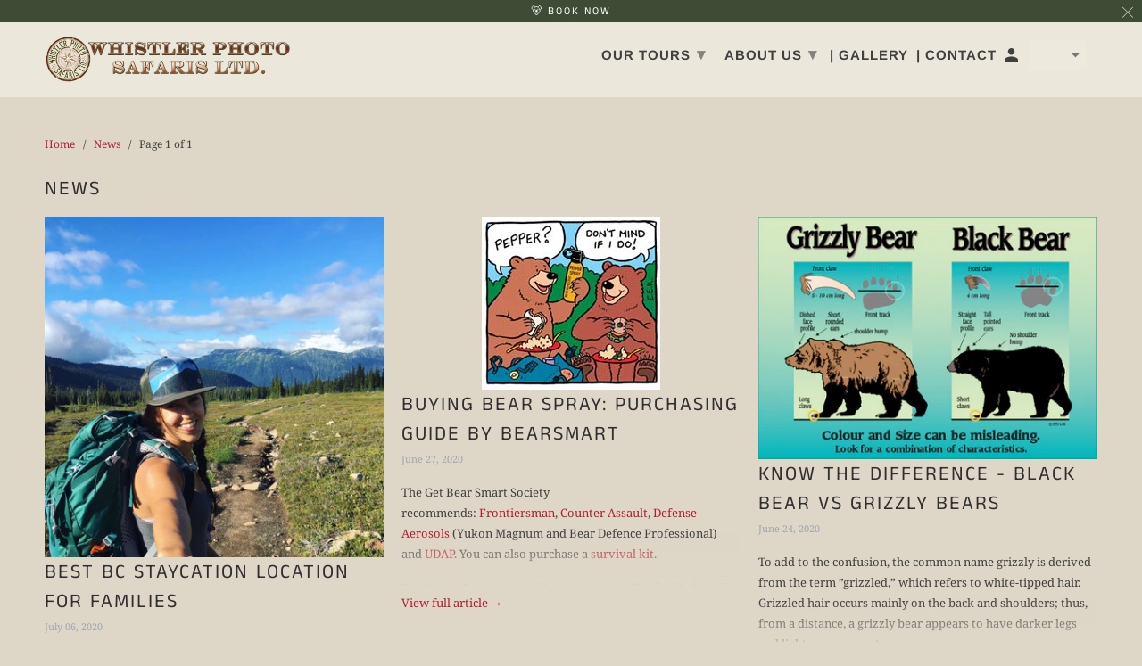

--- FILE ---
content_type: text/html; charset=utf-8
request_url: https://www.whistlerphotosafaris.com/blogs/news
body_size: 17026
content:
<!DOCTYPE html>
<html lang="en">
  <head>
    <meta name="p:domain_verify" content="75e61f0c7714327c5d76cde3841e49c0"/>
    <meta charset="utf-8">
    <meta http-equiv="cleartype" content="on">
    <meta name="robots" content="index,follow">

    
    <title>News on bear viewing and family activities in Whistler, BC, Canada - Whistler Photo Safaris</title>

    
      <meta name="description" content="Whistler Photo Safaris is a family-friendly locally owned business that offers bear tours and Olympic venue adventures form May to October in Whistler, BC. Whistler is an exciting family resort, perfect for a staycation with something for everyone." />
    

    

<meta name="author" content="Whistler Photo Safaris">
<meta property="og:url" content="https://www.whistlerphotosafaris.com/blogs/news">
<meta property="og:site_name" content="Whistler Photo Safaris">



  <meta property="og:type" content="article">
  <meta property="og:title" content="News">
  
    
    
    
      <meta property="og:image" content="http://www.whistlerphotosafaris.com/cdn/shop/articles/IMG_7819_1_600x.JPG?v=1594072491">
      <meta property="og:image:secure_url" content="https://www.whistlerphotosafaris.com/cdn/shop/articles/IMG_7819_1_600x.JPG?v=1594072491">
      <meta property="og:image:width" content="1125">  
      <meta property="og:image:height" content="1131"> 
      <meta property="og:image:alt" content="Best BC Staycation Location for families">
    
  



  <meta property="og:description" content="Whistler Photo Safaris is a family-friendly locally owned business that offers bear tours and Olympic venue adventures form May to October in Whistler, BC. Whistler is an exciting family resort, perfect for a staycation with something for everyone.">




<meta name="twitter:card" content="summary">



    
    

    <!-- Mobile Specific Metas -->
    <meta name="HandheldFriendly" content="True">
    <meta name="MobileOptimized" content="320">
    <meta name="viewport" content="width=device-width,initial-scale=1">
    <meta name="theme-color" content="#ded6c7">

    <!-- Stylesheets for Retina 4.6.5 -->
    <link href="//www.whistlerphotosafaris.com/cdn/shop/t/3/assets/styles.scss.css?v=49272624146314118801768592155" rel="stylesheet" type="text/css" media="all" />
    <!--[if lte IE 9]>
      <link href="//www.whistlerphotosafaris.com/cdn/shop/t/3/assets/ie.css?v=16370617434440559491580753364" rel="stylesheet" type="text/css" media="all" />
    <![endif]-->

    
      <link rel="shortcut icon" type="image/x-icon" href="//www.whistlerphotosafaris.com/cdn/shop/files/LOGO_square_Bear_tour_copy_180x180.gif?v=1613550434">
      <link rel="apple-touch-icon" href="//www.whistlerphotosafaris.com/cdn/shop/files/LOGO_square_Bear_tour_copy_180x180.gif?v=1613550434"/>
      <link rel="apple-touch-icon" sizes="72x72" href="//www.whistlerphotosafaris.com/cdn/shop/files/LOGO_square_Bear_tour_copy_72x72.gif?v=1613550434"/>
      <link rel="apple-touch-icon" sizes="114x114" href="//www.whistlerphotosafaris.com/cdn/shop/files/LOGO_square_Bear_tour_copy_114x114.gif?v=1613550434"/>
      <link rel="apple-touch-icon" sizes="180x180" href="//www.whistlerphotosafaris.com/cdn/shop/files/LOGO_square_Bear_tour_copy_180x180.gif?v=1613550434"/>
      <link rel="apple-touch-icon" sizes="228x228" href="//www.whistlerphotosafaris.com/cdn/shop/files/LOGO_square_Bear_tour_copy_228x228.gif?v=1613550434"/>
    

    <link rel="canonical" href="https://www.whistlerphotosafaris.com/blogs/news" />

    <script>
      
Shopify = window.Shopify || {};Shopify.routes =Shopify.routes || {};Shopify.routes.cart_url = "\/cart";
    </script>

    

    <script src="//www.whistlerphotosafaris.com/cdn/shop/t/3/assets/app.js?v=82994774426329855031588532625" type="text/javascript"></script>
    <script>window.performance && window.performance.mark && window.performance.mark('shopify.content_for_header.start');</script><meta id="shopify-digital-wallet" name="shopify-digital-wallet" content="/32607666308/digital_wallets/dialog">
<meta name="shopify-checkout-api-token" content="cdfb32aedf2cd5e5e8a7f4d4f4a61a7a">
<meta id="in-context-paypal-metadata" data-shop-id="32607666308" data-venmo-supported="false" data-environment="production" data-locale="en_US" data-paypal-v4="true" data-currency="CAD">
<link rel="alternate" type="application/atom+xml" title="Feed" href="/blogs/news.atom" />
<script async="async" src="/checkouts/internal/preloads.js?locale=en-CA"></script>
<script id="shopify-features" type="application/json">{"accessToken":"cdfb32aedf2cd5e5e8a7f4d4f4a61a7a","betas":["rich-media-storefront-analytics"],"domain":"www.whistlerphotosafaris.com","predictiveSearch":true,"shopId":32607666308,"locale":"en"}</script>
<script>var Shopify = Shopify || {};
Shopify.shop = "signature-safari-collection.myshopify.com";
Shopify.locale = "en";
Shopify.currency = {"active":"CAD","rate":"1.0"};
Shopify.country = "CA";
Shopify.theme = {"name":"Retina","id":86569320580,"schema_name":"Retina","schema_version":"4.6.5","theme_store_id":601,"role":"main"};
Shopify.theme.handle = "null";
Shopify.theme.style = {"id":null,"handle":null};
Shopify.cdnHost = "www.whistlerphotosafaris.com/cdn";
Shopify.routes = Shopify.routes || {};
Shopify.routes.root = "/";</script>
<script type="module">!function(o){(o.Shopify=o.Shopify||{}).modules=!0}(window);</script>
<script>!function(o){function n(){var o=[];function n(){o.push(Array.prototype.slice.apply(arguments))}return n.q=o,n}var t=o.Shopify=o.Shopify||{};t.loadFeatures=n(),t.autoloadFeatures=n()}(window);</script>
<script id="shop-js-analytics" type="application/json">{"pageType":"blog"}</script>
<script defer="defer" async type="module" src="//www.whistlerphotosafaris.com/cdn/shopifycloud/shop-js/modules/v2/client.init-shop-cart-sync_BT-GjEfc.en.esm.js"></script>
<script defer="defer" async type="module" src="//www.whistlerphotosafaris.com/cdn/shopifycloud/shop-js/modules/v2/chunk.common_D58fp_Oc.esm.js"></script>
<script defer="defer" async type="module" src="//www.whistlerphotosafaris.com/cdn/shopifycloud/shop-js/modules/v2/chunk.modal_xMitdFEc.esm.js"></script>
<script type="module">
  await import("//www.whistlerphotosafaris.com/cdn/shopifycloud/shop-js/modules/v2/client.init-shop-cart-sync_BT-GjEfc.en.esm.js");
await import("//www.whistlerphotosafaris.com/cdn/shopifycloud/shop-js/modules/v2/chunk.common_D58fp_Oc.esm.js");
await import("//www.whistlerphotosafaris.com/cdn/shopifycloud/shop-js/modules/v2/chunk.modal_xMitdFEc.esm.js");

  window.Shopify.SignInWithShop?.initShopCartSync?.({"fedCMEnabled":true,"windoidEnabled":true});

</script>
<script id="__st">var __st={"a":32607666308,"offset":-28800,"reqid":"f94caead-bfa0-42d5-8d29-4d97eee45d88-1769309565","pageurl":"www.whistlerphotosafaris.com\/blogs\/news","s":"blogs-54608461956","u":"d0e452c34672","p":"blog","rtyp":"blog","rid":54608461956};</script>
<script>window.ShopifyPaypalV4VisibilityTracking = true;</script>
<script id="captcha-bootstrap">!function(){'use strict';const t='contact',e='account',n='new_comment',o=[[t,t],['blogs',n],['comments',n],[t,'customer']],c=[[e,'customer_login'],[e,'guest_login'],[e,'recover_customer_password'],[e,'create_customer']],r=t=>t.map((([t,e])=>`form[action*='/${t}']:not([data-nocaptcha='true']) input[name='form_type'][value='${e}']`)).join(','),a=t=>()=>t?[...document.querySelectorAll(t)].map((t=>t.form)):[];function s(){const t=[...o],e=r(t);return a(e)}const i='password',u='form_key',d=['recaptcha-v3-token','g-recaptcha-response','h-captcha-response',i],f=()=>{try{return window.sessionStorage}catch{return}},m='__shopify_v',_=t=>t.elements[u];function p(t,e,n=!1){try{const o=window.sessionStorage,c=JSON.parse(o.getItem(e)),{data:r}=function(t){const{data:e,action:n}=t;return t[m]||n?{data:e,action:n}:{data:t,action:n}}(c);for(const[e,n]of Object.entries(r))t.elements[e]&&(t.elements[e].value=n);n&&o.removeItem(e)}catch(o){console.error('form repopulation failed',{error:o})}}const l='form_type',E='cptcha';function T(t){t.dataset[E]=!0}const w=window,h=w.document,L='Shopify',v='ce_forms',y='captcha';let A=!1;((t,e)=>{const n=(g='f06e6c50-85a8-45c8-87d0-21a2b65856fe',I='https://cdn.shopify.com/shopifycloud/storefront-forms-hcaptcha/ce_storefront_forms_captcha_hcaptcha.v1.5.2.iife.js',D={infoText:'Protected by hCaptcha',privacyText:'Privacy',termsText:'Terms'},(t,e,n)=>{const o=w[L][v],c=o.bindForm;if(c)return c(t,g,e,D).then(n);var r;o.q.push([[t,g,e,D],n]),r=I,A||(h.body.append(Object.assign(h.createElement('script'),{id:'captcha-provider',async:!0,src:r})),A=!0)});var g,I,D;w[L]=w[L]||{},w[L][v]=w[L][v]||{},w[L][v].q=[],w[L][y]=w[L][y]||{},w[L][y].protect=function(t,e){n(t,void 0,e),T(t)},Object.freeze(w[L][y]),function(t,e,n,w,h,L){const[v,y,A,g]=function(t,e,n){const i=e?o:[],u=t?c:[],d=[...i,...u],f=r(d),m=r(i),_=r(d.filter((([t,e])=>n.includes(e))));return[a(f),a(m),a(_),s()]}(w,h,L),I=t=>{const e=t.target;return e instanceof HTMLFormElement?e:e&&e.form},D=t=>v().includes(t);t.addEventListener('submit',(t=>{const e=I(t);if(!e)return;const n=D(e)&&!e.dataset.hcaptchaBound&&!e.dataset.recaptchaBound,o=_(e),c=g().includes(e)&&(!o||!o.value);(n||c)&&t.preventDefault(),c&&!n&&(function(t){try{if(!f())return;!function(t){const e=f();if(!e)return;const n=_(t);if(!n)return;const o=n.value;o&&e.removeItem(o)}(t);const e=Array.from(Array(32),(()=>Math.random().toString(36)[2])).join('');!function(t,e){_(t)||t.append(Object.assign(document.createElement('input'),{type:'hidden',name:u})),t.elements[u].value=e}(t,e),function(t,e){const n=f();if(!n)return;const o=[...t.querySelectorAll(`input[type='${i}']`)].map((({name:t})=>t)),c=[...d,...o],r={};for(const[a,s]of new FormData(t).entries())c.includes(a)||(r[a]=s);n.setItem(e,JSON.stringify({[m]:1,action:t.action,data:r}))}(t,e)}catch(e){console.error('failed to persist form',e)}}(e),e.submit())}));const S=(t,e)=>{t&&!t.dataset[E]&&(n(t,e.some((e=>e===t))),T(t))};for(const o of['focusin','change'])t.addEventListener(o,(t=>{const e=I(t);D(e)&&S(e,y())}));const B=e.get('form_key'),M=e.get(l),P=B&&M;t.addEventListener('DOMContentLoaded',(()=>{const t=y();if(P)for(const e of t)e.elements[l].value===M&&p(e,B);[...new Set([...A(),...v().filter((t=>'true'===t.dataset.shopifyCaptcha))])].forEach((e=>S(e,t)))}))}(h,new URLSearchParams(w.location.search),n,t,e,['guest_login'])})(!0,!0)}();</script>
<script integrity="sha256-4kQ18oKyAcykRKYeNunJcIwy7WH5gtpwJnB7kiuLZ1E=" data-source-attribution="shopify.loadfeatures" defer="defer" src="//www.whistlerphotosafaris.com/cdn/shopifycloud/storefront/assets/storefront/load_feature-a0a9edcb.js" crossorigin="anonymous"></script>
<script data-source-attribution="shopify.dynamic_checkout.dynamic.init">var Shopify=Shopify||{};Shopify.PaymentButton=Shopify.PaymentButton||{isStorefrontPortableWallets:!0,init:function(){window.Shopify.PaymentButton.init=function(){};var t=document.createElement("script");t.src="https://www.whistlerphotosafaris.com/cdn/shopifycloud/portable-wallets/latest/portable-wallets.en.js",t.type="module",document.head.appendChild(t)}};
</script>
<script data-source-attribution="shopify.dynamic_checkout.buyer_consent">
  function portableWalletsHideBuyerConsent(e){var t=document.getElementById("shopify-buyer-consent"),n=document.getElementById("shopify-subscription-policy-button");t&&n&&(t.classList.add("hidden"),t.setAttribute("aria-hidden","true"),n.removeEventListener("click",e))}function portableWalletsShowBuyerConsent(e){var t=document.getElementById("shopify-buyer-consent"),n=document.getElementById("shopify-subscription-policy-button");t&&n&&(t.classList.remove("hidden"),t.removeAttribute("aria-hidden"),n.addEventListener("click",e))}window.Shopify?.PaymentButton&&(window.Shopify.PaymentButton.hideBuyerConsent=portableWalletsHideBuyerConsent,window.Shopify.PaymentButton.showBuyerConsent=portableWalletsShowBuyerConsent);
</script>
<script data-source-attribution="shopify.dynamic_checkout.cart.bootstrap">document.addEventListener("DOMContentLoaded",(function(){function t(){return document.querySelector("shopify-accelerated-checkout-cart, shopify-accelerated-checkout")}if(t())Shopify.PaymentButton.init();else{new MutationObserver((function(e,n){t()&&(Shopify.PaymentButton.init(),n.disconnect())})).observe(document.body,{childList:!0,subtree:!0})}}));
</script>
<link id="shopify-accelerated-checkout-styles" rel="stylesheet" media="screen" href="https://www.whistlerphotosafaris.com/cdn/shopifycloud/portable-wallets/latest/accelerated-checkout-backwards-compat.css" crossorigin="anonymous">
<style id="shopify-accelerated-checkout-cart">
        #shopify-buyer-consent {
  margin-top: 1em;
  display: inline-block;
  width: 100%;
}

#shopify-buyer-consent.hidden {
  display: none;
}

#shopify-subscription-policy-button {
  background: none;
  border: none;
  padding: 0;
  text-decoration: underline;
  font-size: inherit;
  cursor: pointer;
}

#shopify-subscription-policy-button::before {
  box-shadow: none;
}

      </style>

<script>window.performance && window.performance.mark && window.performance.mark('shopify.content_for_header.end');</script>

    <noscript>
      <style>
        img.lazyload[data-sizes="auto"] {
          display: none !important;
        }
        .lazyload--mirage+.transition-helper {
          display: none;
        }
        .image__fallback {
          width: 100vw;
          display: block !important;
          max-width: 100vw !important;
          margin-bottom: 0;
        }
        .product_section:not(.product_slideshow_animation--slide) .flexslider.product_gallery .slides li {
          display: block !important;
        }
        .no-js-only {
          display: inherit !important;
        }
        .icon-cart.cart-button {
          display: none;
        }
        .lazyload {
          opacity: 1;
          -webkit-filter: blur(0);
          filter: blur(0);
        }
        .animate_right,
        .animate_left,
        .animate_up,
        .animate_down {
          opacity: 1;
        }
        .flexslider .slides>li {
          display: block;
        }
        .product_section .product_form {
          opacity: 1;
        }
        .multi_select,
        form .select {
          display: block !important;
        }
        .swatch_options {
          display: none;
        }
        .primary_logo {
          display: block;
        }
      </style>
    </noscript>
  <link rel="stylesheet" href="//www.whistlerphotosafaris.com/cdn/shop/t/3/assets/seedgrow-whatsapp-style.css?v=32773064774679945221678228935"><link href="https://monorail-edge.shopifysvc.com" rel="dns-prefetch">
<script>(function(){if ("sendBeacon" in navigator && "performance" in window) {try {var session_token_from_headers = performance.getEntriesByType('navigation')[0].serverTiming.find(x => x.name == '_s').description;} catch {var session_token_from_headers = undefined;}var session_cookie_matches = document.cookie.match(/_shopify_s=([^;]*)/);var session_token_from_cookie = session_cookie_matches && session_cookie_matches.length === 2 ? session_cookie_matches[1] : "";var session_token = session_token_from_headers || session_token_from_cookie || "";function handle_abandonment_event(e) {var entries = performance.getEntries().filter(function(entry) {return /monorail-edge.shopifysvc.com/.test(entry.name);});if (!window.abandonment_tracked && entries.length === 0) {window.abandonment_tracked = true;var currentMs = Date.now();var navigation_start = performance.timing.navigationStart;var payload = {shop_id: 32607666308,url: window.location.href,navigation_start,duration: currentMs - navigation_start,session_token,page_type: "blog"};window.navigator.sendBeacon("https://monorail-edge.shopifysvc.com/v1/produce", JSON.stringify({schema_id: "online_store_buyer_site_abandonment/1.1",payload: payload,metadata: {event_created_at_ms: currentMs,event_sent_at_ms: currentMs}}));}}window.addEventListener('pagehide', handle_abandonment_event);}}());</script>
<script id="web-pixels-manager-setup">(function e(e,d,r,n,o){if(void 0===o&&(o={}),!Boolean(null===(a=null===(i=window.Shopify)||void 0===i?void 0:i.analytics)||void 0===a?void 0:a.replayQueue)){var i,a;window.Shopify=window.Shopify||{};var t=window.Shopify;t.analytics=t.analytics||{};var s=t.analytics;s.replayQueue=[],s.publish=function(e,d,r){return s.replayQueue.push([e,d,r]),!0};try{self.performance.mark("wpm:start")}catch(e){}var l=function(){var e={modern:/Edge?\/(1{2}[4-9]|1[2-9]\d|[2-9]\d{2}|\d{4,})\.\d+(\.\d+|)|Firefox\/(1{2}[4-9]|1[2-9]\d|[2-9]\d{2}|\d{4,})\.\d+(\.\d+|)|Chrom(ium|e)\/(9{2}|\d{3,})\.\d+(\.\d+|)|(Maci|X1{2}).+ Version\/(15\.\d+|(1[6-9]|[2-9]\d|\d{3,})\.\d+)([,.]\d+|)( \(\w+\)|)( Mobile\/\w+|) Safari\/|Chrome.+OPR\/(9{2}|\d{3,})\.\d+\.\d+|(CPU[ +]OS|iPhone[ +]OS|CPU[ +]iPhone|CPU IPhone OS|CPU iPad OS)[ +]+(15[._]\d+|(1[6-9]|[2-9]\d|\d{3,})[._]\d+)([._]\d+|)|Android:?[ /-](13[3-9]|1[4-9]\d|[2-9]\d{2}|\d{4,})(\.\d+|)(\.\d+|)|Android.+Firefox\/(13[5-9]|1[4-9]\d|[2-9]\d{2}|\d{4,})\.\d+(\.\d+|)|Android.+Chrom(ium|e)\/(13[3-9]|1[4-9]\d|[2-9]\d{2}|\d{4,})\.\d+(\.\d+|)|SamsungBrowser\/([2-9]\d|\d{3,})\.\d+/,legacy:/Edge?\/(1[6-9]|[2-9]\d|\d{3,})\.\d+(\.\d+|)|Firefox\/(5[4-9]|[6-9]\d|\d{3,})\.\d+(\.\d+|)|Chrom(ium|e)\/(5[1-9]|[6-9]\d|\d{3,})\.\d+(\.\d+|)([\d.]+$|.*Safari\/(?![\d.]+ Edge\/[\d.]+$))|(Maci|X1{2}).+ Version\/(10\.\d+|(1[1-9]|[2-9]\d|\d{3,})\.\d+)([,.]\d+|)( \(\w+\)|)( Mobile\/\w+|) Safari\/|Chrome.+OPR\/(3[89]|[4-9]\d|\d{3,})\.\d+\.\d+|(CPU[ +]OS|iPhone[ +]OS|CPU[ +]iPhone|CPU IPhone OS|CPU iPad OS)[ +]+(10[._]\d+|(1[1-9]|[2-9]\d|\d{3,})[._]\d+)([._]\d+|)|Android:?[ /-](13[3-9]|1[4-9]\d|[2-9]\d{2}|\d{4,})(\.\d+|)(\.\d+|)|Mobile Safari.+OPR\/([89]\d|\d{3,})\.\d+\.\d+|Android.+Firefox\/(13[5-9]|1[4-9]\d|[2-9]\d{2}|\d{4,})\.\d+(\.\d+|)|Android.+Chrom(ium|e)\/(13[3-9]|1[4-9]\d|[2-9]\d{2}|\d{4,})\.\d+(\.\d+|)|Android.+(UC? ?Browser|UCWEB|U3)[ /]?(15\.([5-9]|\d{2,})|(1[6-9]|[2-9]\d|\d{3,})\.\d+)\.\d+|SamsungBrowser\/(5\.\d+|([6-9]|\d{2,})\.\d+)|Android.+MQ{2}Browser\/(14(\.(9|\d{2,})|)|(1[5-9]|[2-9]\d|\d{3,})(\.\d+|))(\.\d+|)|K[Aa][Ii]OS\/(3\.\d+|([4-9]|\d{2,})\.\d+)(\.\d+|)/},d=e.modern,r=e.legacy,n=navigator.userAgent;return n.match(d)?"modern":n.match(r)?"legacy":"unknown"}(),u="modern"===l?"modern":"legacy",c=(null!=n?n:{modern:"",legacy:""})[u],f=function(e){return[e.baseUrl,"/wpm","/b",e.hashVersion,"modern"===e.buildTarget?"m":"l",".js"].join("")}({baseUrl:d,hashVersion:r,buildTarget:u}),m=function(e){var d=e.version,r=e.bundleTarget,n=e.surface,o=e.pageUrl,i=e.monorailEndpoint;return{emit:function(e){var a=e.status,t=e.errorMsg,s=(new Date).getTime(),l=JSON.stringify({metadata:{event_sent_at_ms:s},events:[{schema_id:"web_pixels_manager_load/3.1",payload:{version:d,bundle_target:r,page_url:o,status:a,surface:n,error_msg:t},metadata:{event_created_at_ms:s}}]});if(!i)return console&&console.warn&&console.warn("[Web Pixels Manager] No Monorail endpoint provided, skipping logging."),!1;try{return self.navigator.sendBeacon.bind(self.navigator)(i,l)}catch(e){}var u=new XMLHttpRequest;try{return u.open("POST",i,!0),u.setRequestHeader("Content-Type","text/plain"),u.send(l),!0}catch(e){return console&&console.warn&&console.warn("[Web Pixels Manager] Got an unhandled error while logging to Monorail."),!1}}}}({version:r,bundleTarget:l,surface:e.surface,pageUrl:self.location.href,monorailEndpoint:e.monorailEndpoint});try{o.browserTarget=l,function(e){var d=e.src,r=e.async,n=void 0===r||r,o=e.onload,i=e.onerror,a=e.sri,t=e.scriptDataAttributes,s=void 0===t?{}:t,l=document.createElement("script"),u=document.querySelector("head"),c=document.querySelector("body");if(l.async=n,l.src=d,a&&(l.integrity=a,l.crossOrigin="anonymous"),s)for(var f in s)if(Object.prototype.hasOwnProperty.call(s,f))try{l.dataset[f]=s[f]}catch(e){}if(o&&l.addEventListener("load",o),i&&l.addEventListener("error",i),u)u.appendChild(l);else{if(!c)throw new Error("Did not find a head or body element to append the script");c.appendChild(l)}}({src:f,async:!0,onload:function(){if(!function(){var e,d;return Boolean(null===(d=null===(e=window.Shopify)||void 0===e?void 0:e.analytics)||void 0===d?void 0:d.initialized)}()){var d=window.webPixelsManager.init(e)||void 0;if(d){var r=window.Shopify.analytics;r.replayQueue.forEach((function(e){var r=e[0],n=e[1],o=e[2];d.publishCustomEvent(r,n,o)})),r.replayQueue=[],r.publish=d.publishCustomEvent,r.visitor=d.visitor,r.initialized=!0}}},onerror:function(){return m.emit({status:"failed",errorMsg:"".concat(f," has failed to load")})},sri:function(e){var d=/^sha384-[A-Za-z0-9+/=]+$/;return"string"==typeof e&&d.test(e)}(c)?c:"",scriptDataAttributes:o}),m.emit({status:"loading"})}catch(e){m.emit({status:"failed",errorMsg:(null==e?void 0:e.message)||"Unknown error"})}}})({shopId: 32607666308,storefrontBaseUrl: "https://www.whistlerphotosafaris.com",extensionsBaseUrl: "https://extensions.shopifycdn.com/cdn/shopifycloud/web-pixels-manager",monorailEndpoint: "https://monorail-edge.shopifysvc.com/unstable/produce_batch",surface: "storefront-renderer",enabledBetaFlags: ["2dca8a86"],webPixelsConfigList: [{"id":"75530397","eventPayloadVersion":"v1","runtimeContext":"LAX","scriptVersion":"1","type":"CUSTOM","privacyPurposes":["ANALYTICS"],"name":"Google Analytics tag (migrated)"},{"id":"shopify-app-pixel","configuration":"{}","eventPayloadVersion":"v1","runtimeContext":"STRICT","scriptVersion":"0450","apiClientId":"shopify-pixel","type":"APP","privacyPurposes":["ANALYTICS","MARKETING"]},{"id":"shopify-custom-pixel","eventPayloadVersion":"v1","runtimeContext":"LAX","scriptVersion":"0450","apiClientId":"shopify-pixel","type":"CUSTOM","privacyPurposes":["ANALYTICS","MARKETING"]}],isMerchantRequest: false,initData: {"shop":{"name":"Whistler Photo Safaris","paymentSettings":{"currencyCode":"CAD"},"myshopifyDomain":"signature-safari-collection.myshopify.com","countryCode":"CA","storefrontUrl":"https:\/\/www.whistlerphotosafaris.com"},"customer":null,"cart":null,"checkout":null,"productVariants":[],"purchasingCompany":null},},"https://www.whistlerphotosafaris.com/cdn","fcfee988w5aeb613cpc8e4bc33m6693e112",{"modern":"","legacy":""},{"shopId":"32607666308","storefrontBaseUrl":"https:\/\/www.whistlerphotosafaris.com","extensionBaseUrl":"https:\/\/extensions.shopifycdn.com\/cdn\/shopifycloud\/web-pixels-manager","surface":"storefront-renderer","enabledBetaFlags":"[\"2dca8a86\"]","isMerchantRequest":"false","hashVersion":"fcfee988w5aeb613cpc8e4bc33m6693e112","publish":"custom","events":"[[\"page_viewed\",{}]]"});</script><script>
  window.ShopifyAnalytics = window.ShopifyAnalytics || {};
  window.ShopifyAnalytics.meta = window.ShopifyAnalytics.meta || {};
  window.ShopifyAnalytics.meta.currency = 'CAD';
  var meta = {"page":{"pageType":"blog","resourceType":"blog","resourceId":54608461956,"requestId":"f94caead-bfa0-42d5-8d29-4d97eee45d88-1769309565"}};
  for (var attr in meta) {
    window.ShopifyAnalytics.meta[attr] = meta[attr];
  }
</script>
<script class="analytics">
  (function () {
    var customDocumentWrite = function(content) {
      var jquery = null;

      if (window.jQuery) {
        jquery = window.jQuery;
      } else if (window.Checkout && window.Checkout.$) {
        jquery = window.Checkout.$;
      }

      if (jquery) {
        jquery('body').append(content);
      }
    };

    var hasLoggedConversion = function(token) {
      if (token) {
        return document.cookie.indexOf('loggedConversion=' + token) !== -1;
      }
      return false;
    }

    var setCookieIfConversion = function(token) {
      if (token) {
        var twoMonthsFromNow = new Date(Date.now());
        twoMonthsFromNow.setMonth(twoMonthsFromNow.getMonth() + 2);

        document.cookie = 'loggedConversion=' + token + '; expires=' + twoMonthsFromNow;
      }
    }

    var trekkie = window.ShopifyAnalytics.lib = window.trekkie = window.trekkie || [];
    if (trekkie.integrations) {
      return;
    }
    trekkie.methods = [
      'identify',
      'page',
      'ready',
      'track',
      'trackForm',
      'trackLink'
    ];
    trekkie.factory = function(method) {
      return function() {
        var args = Array.prototype.slice.call(arguments);
        args.unshift(method);
        trekkie.push(args);
        return trekkie;
      };
    };
    for (var i = 0; i < trekkie.methods.length; i++) {
      var key = trekkie.methods[i];
      trekkie[key] = trekkie.factory(key);
    }
    trekkie.load = function(config) {
      trekkie.config = config || {};
      trekkie.config.initialDocumentCookie = document.cookie;
      var first = document.getElementsByTagName('script')[0];
      var script = document.createElement('script');
      script.type = 'text/javascript';
      script.onerror = function(e) {
        var scriptFallback = document.createElement('script');
        scriptFallback.type = 'text/javascript';
        scriptFallback.onerror = function(error) {
                var Monorail = {
      produce: function produce(monorailDomain, schemaId, payload) {
        var currentMs = new Date().getTime();
        var event = {
          schema_id: schemaId,
          payload: payload,
          metadata: {
            event_created_at_ms: currentMs,
            event_sent_at_ms: currentMs
          }
        };
        return Monorail.sendRequest("https://" + monorailDomain + "/v1/produce", JSON.stringify(event));
      },
      sendRequest: function sendRequest(endpointUrl, payload) {
        // Try the sendBeacon API
        if (window && window.navigator && typeof window.navigator.sendBeacon === 'function' && typeof window.Blob === 'function' && !Monorail.isIos12()) {
          var blobData = new window.Blob([payload], {
            type: 'text/plain'
          });

          if (window.navigator.sendBeacon(endpointUrl, blobData)) {
            return true;
          } // sendBeacon was not successful

        } // XHR beacon

        var xhr = new XMLHttpRequest();

        try {
          xhr.open('POST', endpointUrl);
          xhr.setRequestHeader('Content-Type', 'text/plain');
          xhr.send(payload);
        } catch (e) {
          console.log(e);
        }

        return false;
      },
      isIos12: function isIos12() {
        return window.navigator.userAgent.lastIndexOf('iPhone; CPU iPhone OS 12_') !== -1 || window.navigator.userAgent.lastIndexOf('iPad; CPU OS 12_') !== -1;
      }
    };
    Monorail.produce('monorail-edge.shopifysvc.com',
      'trekkie_storefront_load_errors/1.1',
      {shop_id: 32607666308,
      theme_id: 86569320580,
      app_name: "storefront",
      context_url: window.location.href,
      source_url: "//www.whistlerphotosafaris.com/cdn/s/trekkie.storefront.8d95595f799fbf7e1d32231b9a28fd43b70c67d3.min.js"});

        };
        scriptFallback.async = true;
        scriptFallback.src = '//www.whistlerphotosafaris.com/cdn/s/trekkie.storefront.8d95595f799fbf7e1d32231b9a28fd43b70c67d3.min.js';
        first.parentNode.insertBefore(scriptFallback, first);
      };
      script.async = true;
      script.src = '//www.whistlerphotosafaris.com/cdn/s/trekkie.storefront.8d95595f799fbf7e1d32231b9a28fd43b70c67d3.min.js';
      first.parentNode.insertBefore(script, first);
    };
    trekkie.load(
      {"Trekkie":{"appName":"storefront","development":false,"defaultAttributes":{"shopId":32607666308,"isMerchantRequest":null,"themeId":86569320580,"themeCityHash":"7747820135479078873","contentLanguage":"en","currency":"CAD","eventMetadataId":"604e55ae-3a67-478e-bf92-cb77872f665f"},"isServerSideCookieWritingEnabled":true,"monorailRegion":"shop_domain","enabledBetaFlags":["65f19447"]},"Session Attribution":{},"S2S":{"facebookCapiEnabled":false,"source":"trekkie-storefront-renderer","apiClientId":580111}}
    );

    var loaded = false;
    trekkie.ready(function() {
      if (loaded) return;
      loaded = true;

      window.ShopifyAnalytics.lib = window.trekkie;

      var originalDocumentWrite = document.write;
      document.write = customDocumentWrite;
      try { window.ShopifyAnalytics.merchantGoogleAnalytics.call(this); } catch(error) {};
      document.write = originalDocumentWrite;

      window.ShopifyAnalytics.lib.page(null,{"pageType":"blog","resourceType":"blog","resourceId":54608461956,"requestId":"f94caead-bfa0-42d5-8d29-4d97eee45d88-1769309565","shopifyEmitted":true});

      var match = window.location.pathname.match(/checkouts\/(.+)\/(thank_you|post_purchase)/)
      var token = match? match[1]: undefined;
      if (!hasLoggedConversion(token)) {
        setCookieIfConversion(token);
        
      }
    });


        var eventsListenerScript = document.createElement('script');
        eventsListenerScript.async = true;
        eventsListenerScript.src = "//www.whistlerphotosafaris.com/cdn/shopifycloud/storefront/assets/shop_events_listener-3da45d37.js";
        document.getElementsByTagName('head')[0].appendChild(eventsListenerScript);

})();</script>
  <script>
  if (!window.ga || (window.ga && typeof window.ga !== 'function')) {
    window.ga = function ga() {
      (window.ga.q = window.ga.q || []).push(arguments);
      if (window.Shopify && window.Shopify.analytics && typeof window.Shopify.analytics.publish === 'function') {
        window.Shopify.analytics.publish("ga_stub_called", {}, {sendTo: "google_osp_migration"});
      }
      console.error("Shopify's Google Analytics stub called with:", Array.from(arguments), "\nSee https://help.shopify.com/manual/promoting-marketing/pixels/pixel-migration#google for more information.");
    };
    if (window.Shopify && window.Shopify.analytics && typeof window.Shopify.analytics.publish === 'function') {
      window.Shopify.analytics.publish("ga_stub_initialized", {}, {sendTo: "google_osp_migration"});
    }
  }
</script>
<script
  defer
  src="https://www.whistlerphotosafaris.com/cdn/shopifycloud/perf-kit/shopify-perf-kit-3.0.4.min.js"
  data-application="storefront-renderer"
  data-shop-id="32607666308"
  data-render-region="gcp-us-central1"
  data-page-type="blog"
  data-theme-instance-id="86569320580"
  data-theme-name="Retina"
  data-theme-version="4.6.5"
  data-monorail-region="shop_domain"
  data-resource-timing-sampling-rate="10"
  data-shs="true"
  data-shs-beacon="true"
  data-shs-export-with-fetch="true"
  data-shs-logs-sample-rate="1"
  data-shs-beacon-endpoint="https://www.whistlerphotosafaris.com/api/collect"
></script>
</head>
  
  <body class="blog feature_image"
    data-money-format="${{amount}}" data-active-currency="CAD">

    <div id="content_wrapper">

      <div id="shopify-section-header" class="shopify-section header-section"><script type="application/ld+json">
  {
    "@context": "http://schema.org",
    "@type": "Organization",
    "name": "Whistler Photo Safaris",
    
      
      "logo": "https://www.whistlerphotosafaris.com/cdn/shop/files/LOGO_copper_plus_stamp_3276x.gif?v=1613550439",
    
    "sameAs": [
      "",
      "https://www.facebook.com/whistlerphotosafaris",
      "",
      "https://instagram.com/whistlerphotosafaris",
      "",
      "",
      "",
      ""
    ],
    "url": "https://www.whistlerphotosafaris.com"
  }
</script>

 

<div id="header" class="mobile-header mobile-sticky-header--true" data-search-enabled="false">
  
    <div class="promo_banner_mobile">
      
        <p>
          <a href="/pages/hidden-qr-book-bear-tour">🐻 Book Now</a>
        </p>
      
      <div class="icon-close"></div>
    </div>
  
  <a href="#nav" class="icon-menu" aria-haspopup="true" aria-label="Menu" role="nav"><span>Menu</span></a>
  
 <a href="#cart" class="icon-cart cart-button right"><span>0</span></a>
</div> 

  <div class="container mobile_logo logo-below">
    <div class="logo">
      <a href="https://www.whistlerphotosafaris.com" title="Whistler Photo Safaris">
        
          <img src="//www.whistlerphotosafaris.com/cdn/shop/files/LOGO_copper_plus_stamp_280x@2x.gif?v=1613550439" alt="Whistler Photo Safaris" />
        
      </a>
    </div>
  </div>


<div class="hidden">
  <div id="nav">
    <ul>
      
        
          <li >
            
              <a href="/pages/adventures">Our Tours</a>
            
            <ul>
              
                
                  <li ><a href="/pages/bear-viewing-family-adventures-in-whistler">Bear Viewing Tour</a></li>
                
              
                
                  <li ><a href="/pages/olympic-park-jeep">Olympic Park Tour</a></li>
                
              
            </ul>
          </li>
        
      
        
          <li >
            
              <a href="/pages/about">About Us</a>
            
            <ul>
              
                
                  <li ><a href="/pages/prueba">The Team</a></li>
                
              
                
                  <li ><a href="/pages/faqs-bear-viewing-whistler-photo-safari-adventures">FAQ's</a></li>
                
              
            </ul>
          </li>
        
      
        
          <li ><a href="/pages/photos-of-whistler-bears-and-other-wildlife-from-whistler-photo-safari">| Gallery</a></li>
        
      
        
          <li ><a href="/pages/contact-us-for-the-best-whistler-family-activity-options">| Contact</a></li>
        
      
      
        
          <li>
            <a href="https://shopify.com/32607666308/account?locale=en&region_country=CA" title="My Account" data-no-instant>Log in</a>
          </li>
        
      
      
        <li class="currencies">
          
  <select class="currencies" name="currencies" data-default-shop-currency="CAD" data-currency-converter>
    
    
    <option value="CAD" selected="selected">CAD</option>
    
      
      <option value="USD">USD</option>
      
    
      
    
      
      <option value="INR">INR</option>
      
    
      
      <option value="GBP">GBP</option>
      
    
      
      <option value="AUD">AUD</option>
      
    
      
      <option value="EUR">EUR</option>
      
    
      
      <option value="JPY">JPY</option>
      
    
  </select>


        </li>
      
    </ul>
  </div>

  <form action="/checkout" method="post" id="cart">
    <ul data-money-format="${{amount}}" data-shop-currency="CAD" data-shop-name="Whistler Photo Safaris">
 <li class="mm-subtitle"><a class="mm-subclose continue" href="#cart">Continue Shopping</a></li>
     
      
        <li class="mm-label empty_cart"><a href="/cart">Your Cart is Empty</a></li>
      
    </ul>
  </form>
</div>



<div class="header default-header mm-fixed-top Fixed behind-menu--false header_bar  transparent-header--true">

  
    <div class="promo_banner show-promo--true">
      
        <p>
          <a href="/pages/hidden-qr-book-bear-tour">🐻 Book Now</a>
        </p>
      
      <div class="icon-close"></div>
    </div>
  

  <div class="container">
    <div class="four columns logo" >
      <a href="https://www.whistlerphotosafaris.com" title="Whistler Photo Safaris">
        
          <img src="//www.whistlerphotosafaris.com/cdn/shop/files/LOGO_copper_plus_stamp_280x@2x.gif?v=1613550439" alt="Whistler Photo Safaris" class="primary_logo" />

          
        
      </a>
    </div>

    <div class="twelve columns nav mobile_hidden">
      <ul class="menu" role="navigation">
        
        
          

            
            
            
            

            <li class="sub-menu" aria-haspopup="true" aria-expanded="false">
              <a href="/pages/adventures" class="dropdown-link ">Our Tours
              <span class="arrow">▾</span></a>
              <div class="dropdown  ">
                <ul class="submenu_list">
                  
                  
                  
                    
                    <li><a href="/pages/bear-viewing-family-adventures-in-whistler">Bear Viewing Tour</a></li>
                    

                    
                  
                    
                    <li><a href="/pages/olympic-park-jeep">Olympic Park Tour</a></li>
                    

                    
                  
                </ul>
              </div>
            </li>
          
        
          

            
            
            
            

            <li class="sub-menu" aria-haspopup="true" aria-expanded="false">
              <a href="/pages/about" class="dropdown-link ">About Us
              <span class="arrow">▾</span></a>
              <div class="dropdown  ">
                <ul class="submenu_list">
                  
                  
                  
                    
                    <li><a href="/pages/prueba">The Team</a></li>
                    

                    
                  
                    
                    <li><a href="/pages/faqs-bear-viewing-whistler-photo-safari-adventures">FAQ's</a></li>
                    

                    
                  
                </ul>
              </div>
            </li>
          
        
          
            <li>
              <a href="/pages/photos-of-whistler-bears-and-other-wildlife-from-whistler-photo-safari" class="top-link ">| Gallery</a>
            </li>
          
        
          
            <li>
              <a href="/pages/contact-us-for-the-best-whistler-family-activity-options" class="top-link ">| Contact</a>
            </li>
          
        

        

        
          <li>
            <a href="/account" title="My Account " class="icon-account"></a>
          </li>
        
        
        
          <li>
            
  <select class="currencies" name="currencies" data-default-shop-currency="CAD" data-currency-converter>
    
    
    <option value="CAD" selected="selected">CAD</option>
    
      
      <option value="USD">USD</option>
      
    
      
    
      
      <option value="INR">INR</option>
      
    
      
      <option value="GBP">GBP</option>
      
    
      
      <option value="AUD">AUD</option>
      
    
      
      <option value="EUR">EUR</option>
      
    
      
      <option value="JPY">JPY</option>
      
    
  </select>


          </li>
        
        <li>
          <a href="#cart" class="icon-cart cart-button"> <span>Cart</span></a>
          <a href="#cart" class="icon-cart cart-button no-js-only"> <span>Cart</span></a>
        </li>
      </ul>
    </div>
  </div>
</div>
<div class="shadow-header"></div>

<style>
  .main_content_area,
  .shopify-policy__container {
    padding: 150px 0 0 0;
  }

  .logo a {
    display: block;
    max-width: 280px;
    padding-top: 0px;
  }

  
    .nav ul.menu {
      padding-top: 2px;
    }
  

  
    .mm-search { display: none; }
    #nav .mm-search ~ .mm-listview {
      padding-top: 0;
    }
  

  @media only screen and (max-width: 798px) {
    
      .main_content_area {
        padding-top: 0;
      }
    
  }

  .header .promo_banner,
  .promo_banner_mobile {
    background-color: #3e4c35;
  }
  .header .promo_banner p,
  .promo_banner_mobile p {
    color: #ffffff;
  }
  .header .promo_banner a,
  .header .promo_banner a:hover,
  .promo_banner_mobile a,
  .promo_banner_mobile a:hover {
    color: #ffffff;
  }

  .header .promo_banner .icon-close,
  .promo_banner .icon-close,
  .promo_banner_mobile .icon-close {
    color: #ffffff;
  }

  

.shopify-challenge__container {
  padding: 150px 0 0 0;
}

</style>


</div>

      

<div id="shopify-section-blog-template" class="shopify-section blog-section banner-option">

<div class="main_content_area content container">

    <div class="sixteen columns clearfix breadcrumb">
      <div class="eight columns breadcrumb_text alpha">
        
          <a href="https://www.whistlerphotosafaris.com" title="Whistler Photo Safaris">Home</a>
          &nbsp; / &nbsp;
          <a href="/blogs/news" title="News">News</a>
          

          
            &nbsp; / &nbsp; Page 1 of 1
          
        
      </div>

      
    </div>

  
    <div class="sixteen columns clearfix">
      <div class="twelve columns alpha">
        <h1>
          
            <a href="/blogs/news" title="News">News</a>
          
        </h1>
        
      </div>
    </div>
  

  
  

  <script type="application/ld+json">
    {
      "@context": "https://schema.org",
      "@type": "ItemList",
      "itemListElement": [
        
          {
            "@type": "ListItem",
            "position": "1",
            "url": "https://www.whistlerphotosafaris.com/blogs/news/best-bc-staycation-location-for-families-whistler-village",
            "name": "Best BC Staycation Location for families"
          },
          {
            "@type": "ListItem",
            "position": "2",
            "url": "https://www.whistlerphotosafaris.com/blogs/news/buying-bear-spray-purchasing-guide-by-bearsmart",
            "name": "Buying Bear Spray: Purchasing Guide by BearSmart"
          },
          {
            "@type": "ListItem",
            "position": "3",
            "url": "https://www.whistlerphotosafaris.com/blogs/news/know-the-difference-black-bear-versus-grizzly-bears",
            "name": "Know the Difference - Black Bear vs Grizzly Bears"
          },
          {
            "@type": "ListItem",
            "position": "4",
            "url": "https://www.whistlerphotosafaris.com/blogs/news/whistler-tourism-gears-back-up-after-coronavirus-globalnews",
            "name": "Whistler Tourism Gears back up after Coronavirus - GlobalNews"
          },
          {
            "@type": "ListItem",
            "position": "5",
            "url": "https://www.whistlerphotosafaris.com/blogs/news/bear-viewing-a-family-affair-by-nicole-fitzgerald-bearsmart",
            "name": "Bear Viewing: A Family Affair"
          },
          {
            "@type": "ListItem",
            "position": "6",
            "url": "https://www.whistlerphotosafaris.com/blogs/news/whistlers-open-doors-directory-bear-viewing-jeep-tourswhistlers-open-doors-directory",
            "name": "Whistler's Open Doors Directory"
          }
      ]
    }
  </script>

  <div class="sixteen columns">
    
      
        
          <div class="one-third column alpha article">
        

        
          <a href="/blogs/news/best-bc-staycation-location-for-families-whistler-village" title="Best BC Staycation Location for families">
            <img  alt="Best BC Staycation Location for families"
                  data-src="//www.whistlerphotosafaris.com/cdn/shop/articles/IMG_7819_1_2048x.JPG?v=1594072491"
                  class="lazyload lazyload--fade-in"
                  style="max-width:1125px"
                  data-sizes="auto"
                  data-aspectratio="1125/1131"
                  data-srcset=" //www.whistlerphotosafaris.com/cdn/shop/articles/IMG_7819_1_2048x.JPG?v=1594072491 2048w,
                                //www.whistlerphotosafaris.com/cdn/shop/articles/IMG_7819_1_1600x.JPG?v=1594072491 1600w,
                                //www.whistlerphotosafaris.com/cdn/shop/articles/IMG_7819_1_1200x.JPG?v=1594072491 1200w,
                                //www.whistlerphotosafaris.com/cdn/shop/articles/IMG_7819_1_1000x.JPG?v=1594072491 1000w,
                                //www.whistlerphotosafaris.com/cdn/shop/articles/IMG_7819_1_800x.JPG?v=1594072491 800w,
                                //www.whistlerphotosafaris.com/cdn/shop/articles/IMG_7819_1_600x.JPG?v=1594072491 600w,
                                //www.whistlerphotosafaris.com/cdn/shop/articles/IMG_7819_1_400x.JPG?v=1594072491 400w"
                   />
            <noscript>
              <img src="//www.whistlerphotosafaris.com/cdn/shop/articles/IMG_7819_1_2048x.JPG?v=1594072491" alt="Best BC Staycation Location for families">
            </noscript>
          </a>
        
      

        

        <h2 class="article_title"><a href="/blogs/news/best-bc-staycation-location-for-families-whistler-village">Best BC Staycation Location for families</a></h2>

        <p class="blog_meta">
          

          
            <span>July 06, 2020</span>
          

          
            
          
        </p>

        
          
          
          <div class="excerpt excerpt-length--lg 232">
            <meta charset="utf-8"><span>Whistler is open and ready to embrace visitors. There has been a warm and friendly environment throughout the village as Canadians come together to enjoy their backyard with Staycation Summer 2020!</span>
            <span class="truncation-fade"></span>
          </div>
        
        
          <p>
            <a href="/blogs/news/best-bc-staycation-location-for-families-whistler-village" title="Best BC Staycation Location for families">View full article &rarr;</a>
          </p>
        
      </div>

      
        
      
    
      
        
          <div class="one-third column  article">
        

        
          <a href="/blogs/news/buying-bear-spray-purchasing-guide-by-bearsmart" title="Buying Bear Spray: Purchasing Guide by BearSmart">
            <img  alt="Buying Bear Spray: Purchasing Guide by BearSmart"
                  data-src="//www.whistlerphotosafaris.com/cdn/shop/articles/cartoon-pepper-spray_2048x.jpg?v=1592784344"
                  class="lazyload lazyload--fade-in"
                  style="max-width:200px"
                  data-sizes="auto"
                  data-aspectratio="200/194"
                  data-srcset=" //www.whistlerphotosafaris.com/cdn/shop/articles/cartoon-pepper-spray_2048x.jpg?v=1592784344 2048w,
                                //www.whistlerphotosafaris.com/cdn/shop/articles/cartoon-pepper-spray_1600x.jpg?v=1592784344 1600w,
                                //www.whistlerphotosafaris.com/cdn/shop/articles/cartoon-pepper-spray_1200x.jpg?v=1592784344 1200w,
                                //www.whistlerphotosafaris.com/cdn/shop/articles/cartoon-pepper-spray_1000x.jpg?v=1592784344 1000w,
                                //www.whistlerphotosafaris.com/cdn/shop/articles/cartoon-pepper-spray_800x.jpg?v=1592784344 800w,
                                //www.whistlerphotosafaris.com/cdn/shop/articles/cartoon-pepper-spray_600x.jpg?v=1592784344 600w,
                                //www.whistlerphotosafaris.com/cdn/shop/articles/cartoon-pepper-spray_400x.jpg?v=1592784344 400w"
                   />
            <noscript>
              <img src="//www.whistlerphotosafaris.com/cdn/shop/articles/cartoon-pepper-spray_2048x.jpg?v=1592784344" alt="Buying Bear Spray: Purchasing Guide by BearSmart">
            </noscript>
          </a>
        
      

        

        <h2 class="article_title"><a href="/blogs/news/buying-bear-spray-purchasing-guide-by-bearsmart">Buying Bear Spray: Purchasing Guide by BearSmart</a></h2>

        <p class="blog_meta">
          

          
            <span>June 27, 2020</span>
          

          
            
          
        </p>

        
          
          
          <div class="excerpt excerpt-length--lg 1276">
            <meta charset="utf-8">
<p>The Get Bear Smart Society recommends:<span> </span><a title="Buy online" href="http://kodiakcanada.com/collections/bear-pepper-spray" target="_blank" rel="noopener noreferrer">Frontiersman</a>,<span> </span><a href="http://counterassault.com/" target="_blank" rel="noopener noreferrer">Counter Assault</a>,<span> </span><a href="http://www.defenseaerosols.com/bear-safety-.html" target="_blank" rel="noopener noreferrer">Defense Aerosols</a><span> </span>(Yukon Magnum and Bear Defence Professional) and<span> </span><a href="http://www.udap.com/product.htm" target="_blank" rel="noopener noreferrer">UDAP</a>. You can also purchase a<span> </span><a href="http://www.macecanada.com/bear_safety_kit.htm" target="_blank" rel="noopener noreferrer">survival kit</a>.</p>
<p>BearSmart Society - considering<span> </span><a href="http://www.bearsmart.com/cause/donate/" target="_blank" rel="noopener noreferrer">donating.</a> For family-friendly safe bear viewing visit<span> </span><a href="https://www.whistlerphotosafaris.com" target="_blank" title="Safe bear viewing in Whistler for families - learn about how to safely interact with the bear population of BC on a bear viewing safari. " rel="noopener noreferrer">www.whistlerphotosafaris.com</a></p>
            <span class="truncation-fade"></span>
          </div>
        
        
          <p>
            <a href="/blogs/news/buying-bear-spray-purchasing-guide-by-bearsmart" title="Buying Bear Spray: Purchasing Guide by BearSmart">View full article &rarr;</a>
          </p>
        
      </div>

      
        
      
    
      
        
          <div class="one-third column omega article">
        

        
          <a href="/blogs/news/know-the-difference-black-bear-versus-grizzly-bears" title="Know the Difference - Black Bear vs Grizzly Bears">
            <img  alt="Know the Difference - Black Bear vs Grizzly Bears"
                  data-src="//www.whistlerphotosafaris.com/cdn/shop/articles/blog-windigo-ours-versus-grizzli_2048x.png?v=1592430594"
                  class="lazyload lazyload--fade-in"
                  style="max-width:647px"
                  data-sizes="auto"
                  data-aspectratio="647/463"
                  data-srcset=" //www.whistlerphotosafaris.com/cdn/shop/articles/blog-windigo-ours-versus-grizzli_2048x.png?v=1592430594 2048w,
                                //www.whistlerphotosafaris.com/cdn/shop/articles/blog-windigo-ours-versus-grizzli_1600x.png?v=1592430594 1600w,
                                //www.whistlerphotosafaris.com/cdn/shop/articles/blog-windigo-ours-versus-grizzli_1200x.png?v=1592430594 1200w,
                                //www.whistlerphotosafaris.com/cdn/shop/articles/blog-windigo-ours-versus-grizzli_1000x.png?v=1592430594 1000w,
                                //www.whistlerphotosafaris.com/cdn/shop/articles/blog-windigo-ours-versus-grizzli_800x.png?v=1592430594 800w,
                                //www.whistlerphotosafaris.com/cdn/shop/articles/blog-windigo-ours-versus-grizzli_600x.png?v=1592430594 600w,
                                //www.whistlerphotosafaris.com/cdn/shop/articles/blog-windigo-ours-versus-grizzli_400x.png?v=1592430594 400w"
                   />
            <noscript>
              <img src="//www.whistlerphotosafaris.com/cdn/shop/articles/blog-windigo-ours-versus-grizzli_2048x.png?v=1592430594" alt="Know the Difference - Black Bear vs Grizzly Bears">
            </noscript>
          </a>
        
      

        

        <h2 class="article_title"><a href="/blogs/news/know-the-difference-black-bear-versus-grizzly-bears">Know the Difference - Black Bear vs Grizzly Bears</a></h2>

        <p class="blog_meta">
          

          
            <span>June 24, 2020</span>
          

          
            
          
        </p>

        
          
          
          <div class="excerpt excerpt-length--lg 302">
            <meta charset="utf-8"><span>To add to the confusion, the common name grizzly is derived from the term ”grizzled,” which refers to white-tipped hair. Grizzled hair occurs mainly on the back and shoulders; thus, from a distance, a grizzly bear appears to have darker legs and lighter upper parts. </span>
            <span class="truncation-fade"></span>
          </div>
        
        
          <p>
            <a href="/blogs/news/know-the-difference-black-bear-versus-grizzly-bears" title="Know the Difference - Black Bear vs Grizzly Bears">View full article &rarr;</a>
          </p>
        
      </div>

      
        <br class="clear" />
      
    
      
        
          <div class="one-third column alpha article">
        

        
          <a href="/blogs/news/whistler-tourism-gears-back-up-after-coronavirus-globalnews" title="Whistler Tourism Gears back up after Coronavirus - GlobalNews">
            <img  alt="Whistler Tourism Gears back up after Coronavirus - GlobalNews"
                  data-src="//www.whistlerphotosafaris.com/cdn/shop/articles/IMG_2381_2048x.jpeg?v=1592430009"
                  class="lazyload lazyload--fade-in"
                  style="max-width:1810px"
                  data-sizes="auto"
                  data-aspectratio="1810/1098"
                  data-srcset=" //www.whistlerphotosafaris.com/cdn/shop/articles/IMG_2381_2048x.jpeg?v=1592430009 2048w,
                                //www.whistlerphotosafaris.com/cdn/shop/articles/IMG_2381_1600x.jpeg?v=1592430009 1600w,
                                //www.whistlerphotosafaris.com/cdn/shop/articles/IMG_2381_1200x.jpeg?v=1592430009 1200w,
                                //www.whistlerphotosafaris.com/cdn/shop/articles/IMG_2381_1000x.jpeg?v=1592430009 1000w,
                                //www.whistlerphotosafaris.com/cdn/shop/articles/IMG_2381_800x.jpeg?v=1592430009 800w,
                                //www.whistlerphotosafaris.com/cdn/shop/articles/IMG_2381_600x.jpeg?v=1592430009 600w,
                                //www.whistlerphotosafaris.com/cdn/shop/articles/IMG_2381_400x.jpeg?v=1592430009 400w"
                   />
            <noscript>
              <img src="//www.whistlerphotosafaris.com/cdn/shop/articles/IMG_2381_2048x.jpeg?v=1592430009" alt="Whistler Tourism Gears back up after Coronavirus - GlobalNews">
            </noscript>
          </a>
        
      

        

        <h2 class="article_title"><a href="/blogs/news/whistler-tourism-gears-back-up-after-coronavirus-globalnews">Whistler Tourism Gears back up after Coronavirus - GlobalNews</a></h2>

        <p class="blog_meta">
          

          
            <span>June 18, 2020</span>
          

          
            
          
        </p>

        
          
          
          <div class="excerpt excerpt-length--lg 231">
            <meta charset="utf-8"><span>"At Whistler Photo Safari, general manager Sherry Hilliard says much of her traffic is now coming from the Lower Mainland, after travel restrictions wiped out the company’s international bookings.</span>
            <span class="truncation-fade"></span>
          </div>
        
        
          <p>
            <a href="/blogs/news/whistler-tourism-gears-back-up-after-coronavirus-globalnews" title="Whistler Tourism Gears back up after Coronavirus - GlobalNews">View full article &rarr;</a>
          </p>
        
      </div>

      
        
      
    
      
        
          <div class="one-third column  article">
        

        
          <a href="/blogs/news/bear-viewing-a-family-affair-by-nicole-fitzgerald-bearsmart" title="Bear Viewing: A Family Affair">
            <img  alt="Bear Viewing: A Family Affair"
                  data-src="//www.whistlerphotosafaris.com/cdn/shop/articles/PhotoTours-JR-180518-012_2048x.jpg?v=1592428418"
                  class="lazyload lazyload--fade-in"
                  style="max-width:710px"
                  data-sizes="auto"
                  data-aspectratio="710/473"
                  data-srcset=" //www.whistlerphotosafaris.com/cdn/shop/articles/PhotoTours-JR-180518-012_2048x.jpg?v=1592428418 2048w,
                                //www.whistlerphotosafaris.com/cdn/shop/articles/PhotoTours-JR-180518-012_1600x.jpg?v=1592428418 1600w,
                                //www.whistlerphotosafaris.com/cdn/shop/articles/PhotoTours-JR-180518-012_1200x.jpg?v=1592428418 1200w,
                                //www.whistlerphotosafaris.com/cdn/shop/articles/PhotoTours-JR-180518-012_1000x.jpg?v=1592428418 1000w,
                                //www.whistlerphotosafaris.com/cdn/shop/articles/PhotoTours-JR-180518-012_800x.jpg?v=1592428418 800w,
                                //www.whistlerphotosafaris.com/cdn/shop/articles/PhotoTours-JR-180518-012_600x.jpg?v=1592428418 600w,
                                //www.whistlerphotosafaris.com/cdn/shop/articles/PhotoTours-JR-180518-012_400x.jpg?v=1592428418 400w"
                   />
            <noscript>
              <img src="//www.whistlerphotosafaris.com/cdn/shop/articles/PhotoTours-JR-180518-012_2048x.jpg?v=1592428418" alt="Bear Viewing: A Family Affair">
            </noscript>
          </a>
        
      

        

        <h2 class="article_title"><a href="/blogs/news/bear-viewing-a-family-affair-by-nicole-fitzgerald-bearsmart">Bear Viewing: A Family Affair</a></h2>

        <p class="blog_meta">
          

          
            <span>June 17, 2020</span>
          

          
            
          
        </p>

        
          
          
          <div class="excerpt excerpt-length--lg 226">
            <meta charset="utf-8"><span>There is no question: This family knows bears. But more importantly, they know this group of bears — the bears of Whistler Olympic Park, a population of bears who, by and large, are not expos</span>
            <span class="truncation-fade"></span>
          </div>
        
        
          <p>
            <a href="/blogs/news/bear-viewing-a-family-affair-by-nicole-fitzgerald-bearsmart" title="Bear Viewing: A Family Affair">View full article &rarr;</a>
          </p>
        
      </div>

      
        
      
    
      
        
          <div class="one-third column omega article">
        

        
          <a href="/blogs/news/whistlers-open-doors-directory-bear-viewing-jeep-tourswhistlers-open-doors-directory" title="Whistler&#39;s Open Doors Directory">
            <img  alt="Whistler's Open Doors Directory"
                  data-src="//www.whistlerphotosafaris.com/cdn/shop/articles/Screen_Shot_2020-06-17_at_1.43.49_PM_2048x.png?v=1592427151"
                  class="lazyload lazyload--fade-in"
                  style="max-width:467px"
                  data-sizes="auto"
                  data-aspectratio="467/320"
                  data-srcset=" //www.whistlerphotosafaris.com/cdn/shop/articles/Screen_Shot_2020-06-17_at_1.43.49_PM_2048x.png?v=1592427151 2048w,
                                //www.whistlerphotosafaris.com/cdn/shop/articles/Screen_Shot_2020-06-17_at_1.43.49_PM_1600x.png?v=1592427151 1600w,
                                //www.whistlerphotosafaris.com/cdn/shop/articles/Screen_Shot_2020-06-17_at_1.43.49_PM_1200x.png?v=1592427151 1200w,
                                //www.whistlerphotosafaris.com/cdn/shop/articles/Screen_Shot_2020-06-17_at_1.43.49_PM_1000x.png?v=1592427151 1000w,
                                //www.whistlerphotosafaris.com/cdn/shop/articles/Screen_Shot_2020-06-17_at_1.43.49_PM_800x.png?v=1592427151 800w,
                                //www.whistlerphotosafaris.com/cdn/shop/articles/Screen_Shot_2020-06-17_at_1.43.49_PM_600x.png?v=1592427151 600w,
                                //www.whistlerphotosafaris.com/cdn/shop/articles/Screen_Shot_2020-06-17_at_1.43.49_PM_400x.png?v=1592427151 400w"
                   />
            <noscript>
              <img src="//www.whistlerphotosafaris.com/cdn/shop/articles/Screen_Shot_2020-06-17_at_1.43.49_PM_2048x.png?v=1592427151" alt="Whistler&#39;s Open Doors Directory">
            </noscript>
          </a>
        
      

        

        <h2 class="article_title"><a href="/blogs/news/whistlers-open-doors-directory-bear-viewing-jeep-tourswhistlers-open-doors-directory">Whistler's Open Doors Directory</a></h2>

        <p class="blog_meta">
          

          
            <span>June 17, 2020</span>
          

          
            
          
        </p>

        
          
          
          <div class="excerpt excerpt-length--lg 469">
            <meta charset="utf-8"><span>Tourism Whistler has done an amazing job helping local businesses, residents and travellers stay informed during the pandemic with their </span><a href="https://www.whistler.com/doors-open/" target="_blank" title="Whistler Open Doors Directory and Staycation Guide" rel="noopener noreferrer">Open Doors Directory.</a><span> The resource is constantly being updated with information pertaining to restaurants, shops and tour operators.</span>
            <span class="truncation-fade"></span>
          </div>
        
        
          <p>
            <a href="/blogs/news/whistlers-open-doors-directory-bear-viewing-jeep-tourswhistlers-open-doors-directory" title="Whistler&#39;s Open Doors Directory">View full article &rarr;</a>
          </p>
        
      </div>

      
        <br class="clear" />
      
    
  </div>

  



  <br class="clear" />
  <div class="sixteen columns">
    


  </div>

</div>



</div>

      
      <div id="shopify-section-footer" class="shopify-section footer-section"><div class="sub-footer">
  <div class="container">
    
      
        <div class="four columns">
          <h6 class="title">About </h6>
          <ul class="footer_menu">
            
              <li>
                <a href="/pages/adventures">Our Tours </a>
              </li>
              
            
              <li>
                <a href="/pages/about">About Us</a>
              </li>
              
            
              <li>
                <a href="/pages/prueba">The Team</a>
              </li>
              
            
              <li>
                <a href="/blogs/news">Blog</a>
              </li>
              
            
          </ul>
    
          
        </div>
      
    
      
        <div class="four columns">
          <h6 class="title">Information</h6>
          <ul class="footer_menu">
            
              <li>
                <a href="/pages/contact-us-for-the-best-whistler-family-activity-options">Contact</a>
              </li>
              
            
              <li>
                <a href="/pages/bear-safari">Promo Code</a>
              </li>
              
            
              <li>
                <a href="/pages/faqs-bear-viewing-whistler-photo-safari-adventures">FAQ's</a>
              </li>
              
            
          </ul>
    
          
        </div>
      
    
      
        <div class="four columns">
          
            <h6 class="title">Location</h6>
          

          
            <p><strong>Visit our reservation desk in Crystal Lodge </strong>(beside Starbucks):</p><p>12-4154 Village Green<br/>Whistler, BC,<br/>Canada V8E 1H1</p><p></p>
          

          
        </div>
      
    
      
        <div class="four columns">
          
            <h6 class="title">BOOKINGS</h6>
          

          
            <p><strong>Phone:</strong> 1-855-558-2327<br/><strong>Local phone:</strong> +1-604-323-6587 <br/><strong>Whatsapp:</strong> +1-604-323-6587<br/></p>
          

          
            <ul class="social_icons">
              


  <li class="facebook"><a href="https://www.facebook.com/whistlerphotosafaris" title="Whistler Photo Safaris on Facebook" rel="me" target="_blank"><span class="icon-facebook"></span></a></li>













  <li class="instagram"><a href="https://instagram.com/whistlerphotosafaris" title="Whistler Photo Safaris on Instagram" rel="me" target="_blank"><span class="icon-instagram"></span></a></li>







  <li class="email"><a href="mailto:reservations@whistlerphotosafaris.com" title="Email Whistler Photo Safaris" rel="me" target="_blank"><span class="icon-email"></span></a></li>


            </ul>
          
        </div>
      
    
  </div>
</div>

<div class="footer">
  <div class="container">
    <div class="sixteen columns">
      <p class="credits">
        &copy; 2026 <a href="/" title="">Whistler Photo Safaris</a>.
        All rights reserved.  | Whistler | BC | Canada
       
      </p>
      
    </div>
  </div>
</div>


</div>

      <div id="search">
        <div class="container">
          <div class="ten columns offset-by-three center">
            <div class="right search-close">
              <span class="icon-close"></span>
            </div>
            <form action="/search">
              
                <input type="hidden" name="type" value="product" />
              
              <span class="icon-search search-submit"></span>
              <input type="text" name="q" placeholder="Search Whistler Photo Safaris..." value="" autocapitalize="off" autocomplete="off" autocorrect="off" />
            </form>
          </div>
        </div>
      </div>
    </div>
    

    


    
      
  <script type="text/javascript" src="/services/javascripts/currencies.js" data-no-instant></script>
  <script type="text/javascript" src="//www.whistlerphotosafaris.com/cdn/shop/t/3/assets/jquery.currencies.min.js?v=33347022508556055371580753350" data-no-instant></script>

  <script type="text/javascript">

    
      Currency.format = 'money_with_currency_format';
    

    var shopCurrency = 'CAD';

    /* Sometimes merchants change their shop currency, let's tell our JavaScript file */
    Currency.money_with_currency_format[shopCurrency] = "${{amount}} USD";
    Currency.money_format[shopCurrency] = "${{amount}}";

    /* Default currency */
    var defaultCurrency = 'cad' || shopCurrency;

    if ($(window).width() >= 798) {
      var $currencySelector = $(".header [data-currency-converter]");
    } else {
      var $currencySelector = $("#nav [data-currency-converter]");
    }

    /* Cookie currency */
    var cookieCurrency = Currency.cookie.read();

    /* Fix for customer account pages */
    $('span.money span.money').each(function() {
      $(this).parents('span.money').removeClass('money');
    });

    /* Saving the current price */
    $('span.money').each(function() {
      $(this).attr('data-currency-CAD', $(this).html());
    });

    // If there's no cookie.
    if (cookieCurrency == null) {
      if (shopCurrency !== defaultCurrency) {
        Currency.convertAll(shopCurrency, defaultCurrency);
        $('.selected-currency').text(Currency.currentCurrency);
      }
      else {
        Currency.currentCurrency = defaultCurrency;
      }
    }
    // If the cookie value does not correspond to any value in the currency dropdown.
    else if ($currencySelector.length && $currencySelector.find('option[value=' + cookieCurrency + ']').length === 0) {
      Currency.currentCurrency = shopCurrency;
      Currency.cookie.write(shopCurrency);
    }
    else if (cookieCurrency === shopCurrency) {
      Currency.currentCurrency = shopCurrency;
    }
    else {
      Currency.convertAll(shopCurrency, cookieCurrency);
      $('.selected-currency').text(Currency.currentCurrency);
    }

    $currencySelector.val(Currency.currentCurrency).change(function() {
      var newCurrency = $(this).val();
      Currency.convertAll(Currency.currentCurrency, newCurrency);
      $('.selected-currency').text(Currency.currentCurrency);
    });

    var original_selectCallback = window.selectCallback;
    var selectCallback = function(variant, selector) {
      original_selectCallback(variant, selector);
      Currency.convertAll(shopCurrency, $currencySelector.val());
      $('.selected-currency').text(Currency.currentCurrency);
    };

    function convertCurrencies() {

      if($currencySelector.val() && $currencySelector.val() != $currencySelector.data('default-shop-currency')) {
        Currency.convertAll($currencySelector.data('default-shop-currency'), $currencySelector.val());
        $('.selected-currency').text(Currency.currentCurrency);
      }
    }
</script>


    

    
  <script src="//www.whistlerphotosafaris.com/cdn/shop/t/3/assets/seedgrow-whatsapp-init.js?v=87845713962470192021678228931" defer="defer"></script><script src="//www.whistlerphotosafaris.com/cdn/shop/t/3/assets/seedgrow-whatsapp-lib.js?v=5470402636176923031678228932" defer="defer"></script><script src="//www.whistlerphotosafaris.com/cdn/shop/t/3/assets/seedgrow-whatsapp-frontend.js?v=80950627028385893931678228934" defer="defer"></script><div id="shopify-block-AZmlzTlZlTkFoVVZQN__11813581335429059158" class="shopify-block shopify-app-block">

<link href="//cdn.shopify.com/extensions/0199e635-6342-7cb2-9a51-89166802e59d/whatsapp-chat-63/assets/whatsapp-style.min.css" rel="stylesheet" type="text/css" media="all" /><script src="https://cdn.shopify.com/extensions/0199e635-6342-7cb2-9a51-89166802e59d/whatsapp-chat-63/assets/njt-whatsapp.min.js" type="text/javascript" defer="defer"></script>
    <div id="wa" class="wa__widget_container" data-shop-domain="www.whistlerphotosafaris.com"></div>
    <script>
        
        let sgwaWidgetShowOnDesktop = true;
        let sgwaWidgetShowOnMobile = true;
        let sgwaWidgetShowLabelOnDesktop = true;
        let sgwaWidgetShowLabelOnMobile = true;
        let sgwaWidgetShowDismissButtonOnDesktop = true;
        let sgwaWidgetShowDismissButtonOnMobile = true;
        let sgwaWidgetShowScrollBar = false;
        let sgwaWidgetShowGDPRNotice = false;
        let sgwaWidgetLabelText = "Need Help? <strong>Chat with us</strong>";
        let sgwaWidgetText = "Start a Conversation";
        let sgwaWidgetDescription = "Hi! Click one of our member below to chat on <strong>Whatsapp</strong>";
        let sgwaWidgetResponseText = "The team typically replies in a few minutes.";
        let sgwaWidgetGDPRNotice = 'Please accept our <a href="https://seedgrow.net/privacy-policy/">privacy policy</a> first to start a conversation.';
        let sgwaWidgetBackgroundColor = "2DB742";
        let sgwaWidgetTextColor = "ffffff";
        let sgwaWidgetPosition = "right";
        let sgwaWidgetLabelWidth = 155;
        let sgwaWidgetScrollBarHeight = 500;
        let sgwaWidgetDistanceLeft = 30;
        let sgwaWidgetDistanceRight = 30;
        let sgwaWidgetDistanceBottom = 30; 
        let sgwaWidgetIconSize = 56;
        let sgwaWidgetUseClickToChat = false;sgwaWidgetShowDismissButtonOnDesktop = false;sgwaWidgetShowDismissButtonOnMobile = false;sgwaWidgetLabelText = `Need Help? Chat with us!`;sgwaWidgetText = `Start a Conversation`;sgwaWidgetDescription = `Hi! Click one of our member below to chat on WhatsApp`;sgwaWidgetResponseText = `We are hibernating but will try to reply within 6-12 hours 🐻`;sgwaWidgetGDPRNotice = ``;sgwaWidgetBackgroundColor = "#2db742";sgwaWidgetTextColor = "#ffffff";sgwaWidgetPosition = "right";sgwaWidgetLabelWidth = 155;sgwaWidgetScrollBarHeight = 500;sgwaWidgetDistanceLeft = 30;sgwaWidgetDistanceRight = 30;sgwaWidgetDistanceBottom = 30;sgwaWidgetIconSize = 56;window.seedgrow_widget_setting = {
            backgroundColor: sgwaWidgetBackgroundColor,
            btnBottomDistance: sgwaWidgetDistanceBottom,
            btnLabel: sgwaWidgetLabelText,
            btnLabelWidth: sgwaWidgetLabelWidth,
            btnLeftDistance: sgwaWidgetDistanceLeft,
            btnPosition: sgwaWidgetPosition,
            btnRightDistance: sgwaWidgetDistanceRight,
            description: sgwaWidgetDescription,
            gdprContent: sgwaWidgetGDPRNotice,
            isShowOnDesktop: sgwaWidgetShowOnDesktop === true ? "ON" : "OFF",
            isShowOnMobile: sgwaWidgetShowOnMobile === true ? "ON" : "OFF",
            isShowLabelOnMobile: sgwaWidgetShowLabelOnMobile === true ? "ON" : "OFF",
            isShowLabelOnDesktop: sgwaWidgetShowLabelOnDesktop === true ? "ON" : "OFF",
            isShowDismissButtonOnDesktop: sgwaWidgetShowDismissButtonOnDesktop === true ? "ON" : "OFF",
            isShowDismissButtonOnMobile: sgwaWidgetShowDismissButtonOnMobile === true ? "ON" : "OFF",
            isShowGDPR: sgwaWidgetShowGDPRNotice === true ? "ON" : "OFF",
            isShowPoweredBy: "ON",
            isShowResponseText: "ON",
            isShowScroll: sgwaWidgetShowScrollBar === true ? "ON" : "OFF",
            responseText: sgwaWidgetResponseText,
            scrollHeight: sgwaWidgetScrollBarHeight,
            textColor: sgwaWidgetTextColor,
            title: sgwaWidgetText,
            iconSize: sgwaWidgetIconSize,
            useClickToChat: sgwaWidgetUseClickToChat
        };
        if (typeof seedgrowWhatsAppDataJson === 'undefined' && ``.length > 0) {
            let seedgrowWhatsAppDataJson = JSON.parse(``.replaceAll("=>", ":").replaceAll("\n", "\\n"));
            seedgrowWhatsAppDataJson['defaultAvatarSVG'] = '<svg width="48px" height="48px" class="nta-whatsapp-default-avatar" version="1.1" id="Layer_1" xmlns="http://www.w3.org/2000/svg" xmlns:xlink="http://www.w3.org/1999/xlink" x="0px" y="0px" viewBox="0 0 512 512" style="enable-background:new 0 0 512 512;" xml:space="preserve"><path style="fill:#EDEDED;" d="M0,512l35.31-128C12.359,344.276,0,300.138,0,254.234C0,114.759,114.759,0,255.117,0 S512,114.759,512,254.234S395.476,512,255.117,512c-44.138,0-86.51-14.124-124.469-35.31L0,512z"/> <path style="fill:#55CD6C;" d="M137.71,430.786l7.945,4.414c32.662,20.303,70.621,32.662,110.345,32.662 c115.641,0,211.862-96.221,211.862-213.628S371.641,44.138,255.117,44.138S44.138,137.71,44.138,254.234 c0,40.607,11.476,80.331,32.662,113.876l5.297,7.945l-20.303,74.152L137.71,430.786z"/> <path style="fill:#FEFEFE;" d="M187.145,135.945l-16.772-0.883c-5.297,0-10.593,1.766-14.124,5.297 c-7.945,7.062-21.186,20.303-24.717,37.959c-6.179,26.483,3.531,58.262,26.483,90.041s67.09,82.979,144.772,105.048 c24.717,7.062,44.138,2.648,60.028-7.062c12.359-7.945,20.303-20.303,22.952-33.545l2.648-12.359 c0.883-3.531-0.883-7.945-4.414-9.71l-55.614-25.6c-3.531-1.766-7.945-0.883-10.593,2.648l-22.069,28.248 c-1.766,1.766-4.414,2.648-7.062,1.766c-15.007-5.297-65.324-26.483-92.69-79.448c-0.883-2.648-0.883-5.297,0.883-7.062 l21.186-23.834c1.766-2.648,2.648-6.179,1.766-8.828l-25.6-57.379C193.324,138.593,190.676,135.945,187.145,135.945"/></svg>';
            window.seedgrow_wa_data = seedgrowWhatsAppDataJson;
        } else if (typeof seedgrowWhatsAppDataJson === 'undefined' && `{"accounts"=>[{"accountId"=>"65af5bfd61250492b40c3b31", "accountName"=>"Whistler Photo Safaris ", "avatar"=>"https://cdn.shopify.com/s/files/1/0326/0766/6308/files/guide_sher.jpg?v=1613550754", "dayOffsText"=>"I will be back soon", "daysOfWeekWorking"=>{"sunday"=>{"isWorkingOnDay"=>"OFF", "workHours"=>[{"startTime"=>"08:00", "endTime"=>"17:30"}]}, "monday"=>{"isWorkingOnDay"=>"OFF", "workHours"=>[{"startTime"=>"08:00", "endTime"=>"17:30"}]}, "tuesday"=>{"isWorkingOnDay"=>"OFF", "workHours"=>[{"startTime"=>"08:00", "endTime"=>"17:30"}]}, "wednesday"=>{"isWorkingOnDay"=>"OFF", "workHours"=>[{"startTime"=>"08:00", "endTime"=>"17:30"}]}, "thursday"=>{"isWorkingOnDay"=>"OFF", "workHours"=>[{"startTime"=>"08:00", "endTime"=>"17:30"}]}, "friday"=>{"isWorkingOnDay"=>"OFF", "workHours"=>[{"startTime"=>"08:00", "endTime"=>"17:30"}]}, "saturday"=>{"isWorkingOnDay"=>"OFF", "workHours"=>[{"startTime"=>"08:00", "endTime"=>"17:30"}]}}, "isAlwaysAvailable"=>"ON", "number"=>"+16043236587", "predefinedText"=>"", "title"=>"Reservations Manager", "willBeBackText"=>"I will be back soon", "showWidget"=>true, "showButton"=>false}], "options"=>{"analytics"=>{"enabledFacebook"=>"OFF", "enabledGoogleGA4"=>"OFF", "enabledGoogle"=>"OFF"}, "display"=>{"displayCondition"=>"exclude_pages", "excludePages"=>[], "includePages"=>[], "showOnDesktop"=>"ON", "showOnMobile"=>"ON", "time_symbols"=>"h:m", "showPoweredIcon"=>"ON"}, "styles"=>{}}, "buttonInfo"=>{"styles"=>{"type"=>"round", "backgroundColor"=>"#2DB742", "textColor"=>"#fff", "label"=>"Need Help? Chat with us", "width"=>300, "height"=>64}, "display"=>{"showOnProductPage"=>"ON"}}, "timezone"=>"-08:00", "defaultAvatarUrl"=>"https://whatsapp-u.seedgrow.net/images/whatsapp_logo.svg", "urlSettings"=>{"onDesktop"=>"api", "onMobile"=>"api", "openInNewTab"=>"ON", "hideAccountWhenOffline"=>"OFF"}, "translations"=>{}, "plans"=>"free"}`.length > 0) {
            let seedgrowWhatsAppDataJson = JSON.parse(`{"accounts"=>[{"accountId"=>"65af5bfd61250492b40c3b31", "accountName"=>"Whistler Photo Safaris ", "avatar"=>"https://cdn.shopify.com/s/files/1/0326/0766/6308/files/guide_sher.jpg?v=1613550754", "dayOffsText"=>"I will be back soon", "daysOfWeekWorking"=>{"sunday"=>{"isWorkingOnDay"=>"OFF", "workHours"=>[{"startTime"=>"08:00", "endTime"=>"17:30"}]}, "monday"=>{"isWorkingOnDay"=>"OFF", "workHours"=>[{"startTime"=>"08:00", "endTime"=>"17:30"}]}, "tuesday"=>{"isWorkingOnDay"=>"OFF", "workHours"=>[{"startTime"=>"08:00", "endTime"=>"17:30"}]}, "wednesday"=>{"isWorkingOnDay"=>"OFF", "workHours"=>[{"startTime"=>"08:00", "endTime"=>"17:30"}]}, "thursday"=>{"isWorkingOnDay"=>"OFF", "workHours"=>[{"startTime"=>"08:00", "endTime"=>"17:30"}]}, "friday"=>{"isWorkingOnDay"=>"OFF", "workHours"=>[{"startTime"=>"08:00", "endTime"=>"17:30"}]}, "saturday"=>{"isWorkingOnDay"=>"OFF", "workHours"=>[{"startTime"=>"08:00", "endTime"=>"17:30"}]}}, "isAlwaysAvailable"=>"ON", "number"=>"+16043236587", "predefinedText"=>"", "title"=>"Reservations Manager", "willBeBackText"=>"I will be back soon", "showWidget"=>true, "showButton"=>false}], "options"=>{"analytics"=>{"enabledFacebook"=>"OFF", "enabledGoogleGA4"=>"OFF", "enabledGoogle"=>"OFF"}, "display"=>{"displayCondition"=>"exclude_pages", "excludePages"=>[], "includePages"=>[], "showOnDesktop"=>"ON", "showOnMobile"=>"ON", "time_symbols"=>"h:m", "showPoweredIcon"=>"ON"}, "styles"=>{}}, "buttonInfo"=>{"styles"=>{"type"=>"round", "backgroundColor"=>"#2DB742", "textColor"=>"#fff", "label"=>"Need Help? Chat with us", "width"=>300, "height"=>64}, "display"=>{"showOnProductPage"=>"ON"}}, "timezone"=>"-08:00", "defaultAvatarUrl"=>"https://whatsapp-u.seedgrow.net/images/whatsapp_logo.svg", "urlSettings"=>{"onDesktop"=>"api", "onMobile"=>"api", "openInNewTab"=>"ON", "hideAccountWhenOffline"=>"OFF"}, "translations"=>{}, "plans"=>"free"}`.replaceAll("=>", ":").replaceAll("\n", "\\n"));
            seedgrowWhatsAppDataJson['defaultAvatarSVG'] = '<svg width="48px" height="48px" class="nta-whatsapp-default-avatar" version="1.1" id="Layer_1" xmlns="http://www.w3.org/2000/svg" xmlns:xlink="http://www.w3.org/1999/xlink" x="0px" y="0px" viewBox="0 0 512 512" style="enable-background:new 0 0 512 512;" xml:space="preserve"><path style="fill:#EDEDED;" d="M0,512l35.31-128C12.359,344.276,0,300.138,0,254.234C0,114.759,114.759,0,255.117,0 S512,114.759,512,254.234S395.476,512,255.117,512c-44.138,0-86.51-14.124-124.469-35.31L0,512z"/> <path style="fill:#55CD6C;" d="M137.71,430.786l7.945,4.414c32.662,20.303,70.621,32.662,110.345,32.662 c115.641,0,211.862-96.221,211.862-213.628S371.641,44.138,255.117,44.138S44.138,137.71,44.138,254.234 c0,40.607,11.476,80.331,32.662,113.876l5.297,7.945l-20.303,74.152L137.71,430.786z"/> <path style="fill:#FEFEFE;" d="M187.145,135.945l-16.772-0.883c-5.297,0-10.593,1.766-14.124,5.297 c-7.945,7.062-21.186,20.303-24.717,37.959c-6.179,26.483,3.531,58.262,26.483,90.041s67.09,82.979,144.772,105.048 c24.717,7.062,44.138,2.648,60.028-7.062c12.359-7.945,20.303-20.303,22.952-33.545l2.648-12.359 c0.883-3.531-0.883-7.945-4.414-9.71l-55.614-25.6c-3.531-1.766-7.945-0.883-10.593,2.648l-22.069,28.248 c-1.766,1.766-4.414,2.648-7.062,1.766c-15.007-5.297-65.324-26.483-92.69-79.448c-0.883-2.648-0.883-5.297,0.883-7.062 l21.186-23.834c1.766-2.648,2.648-6.179,1.766-8.828l-25.6-57.379C193.324,138.593,190.676,135.945,187.145,135.945"/></svg>';
            window.seedgrow_wa_data = seedgrowWhatsAppDataJson;
        }
    </script>
    
    <script src="https://cdn.shopify.com/extensions/0199e635-6342-7cb2-9a51-89166802e59d/whatsapp-chat-63/assets/whatsapp-widget.min.js" type="text/javascript" defer="defer"></script>
</div></body>
</html>
